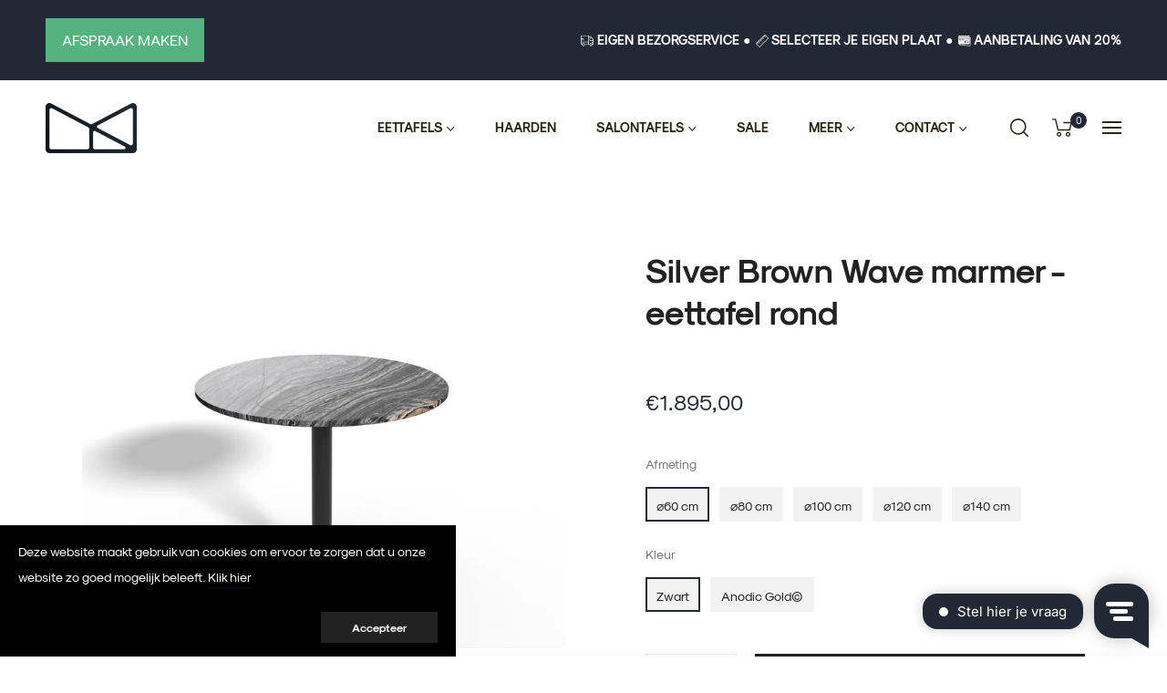

--- FILE ---
content_type: text/css
request_url: https://www.marmertafel.nl/cdn/shop/t/8/assets/downpay-product.css?v=6891484084463928621694786381
body_size: -441
content:
/* version 0775930 */

.purchase-option input{
  min-height: auto;
}

#hypehound-pre-orders {
  margin: auto;
  padding: revert;
  & legend {
    font-weight: 600;
    width: fit-content;
    padding-left: 0.2em;
    padding-right: 0.3em;
    margin-bottom: 0;
  }
}

.downpay-payment-methods {
  height: 19px;
  width: auto;
}

.downpay-option-shorthand {
  min-width: 140px;
}

--- FILE ---
content_type: text/javascript
request_url: https://www.marmertafel.nl/cdn/shop/t/8/assets/downpay-product.js?v=58110239731721339861694786381
body_size: 106
content:
(function(){function setAddToCartLabel(){const add_to_cart=document.getElementsByName("add")[0],addToCartButtonLabel=document.getElementById("hypehound-pre-orders").dataset.addToCartButtonLabel;Array.from(add_to_cart.children).forEach(element=>{element.tagName==="SPAN"&&(element.textContent=addToCartButtonLabel)})}function insertSellingPlanFormInputs(){const sellingPlanId=getSelectedPurchaseOptionInput().dataset.sellingPlanId;document.querySelectorAll('form[action^="/cart/add"]').forEach(form=>{create({tag:"input",appendTo:form,attributes:{id:"selected-purchase-option",type:"hidden",name:"selling_plan",value:sellingPlanId}})})}function removeSellingPlanFormInputs(){document.querySelectorAll('[name="selling_plan"]').forEach(input=>{input!==null&&input.remove()})}function updateSellingPlanFormInput(){getSelectedPurchaseOptionInput().dataset.sellingPlanId!==void 0?insertSellingPlanFormInputs():removeSellingPlanFormInputs()}function getSelectedPurchaseOptionInput(){const purchaseOptions=document.querySelectorAll('input[name="purchase_option"]');let selectedOption=null;return purchaseOptions.forEach(option=>{option.checked&&(selectedOption=option)}),selectedOption}function showFullPriceOptionOrNot(){const infoWrapper=document.getElementById("purchase-option-info-wrapper"),fullOption=document.getElementById("purchase-option-full");fullOption&&fullOption.checked?infoWrapper.hidden=!0:infoWrapper.hidden=!1}function listenToPurchaseOptionChange(){const purchaseOptions=document.querySelectorAll('input[name="purchase_option"]'),infoWrapper=document.getElementById("purchase-option-info-wrapper");purchaseOptions.forEach(option=>{option.addEventListener("change",event=>{updateSellingPlanFormInput(),event.target.id==="purchase-option-full"?infoWrapper.hidden=!0:infoWrapper.hidden=!1})})}window.addEventListener("DOMContentLoaded",function(){document.getElementById("hypehound-pre-orders")!==null&&(console.log("adding thingies"),setAddToCartLabel(),insertSellingPlanFormInputs(),listenToPurchaseOptionChange(),showFullPriceOptionOrNot())});function listenToThemeEditorEvents(){document.addEventListener("shopify:section:load",function(event){setAddToCartLabel()}),document.addEventListener("shopify:section:unload",function(event){setAddToCartLabel()})}Shopify.designMode&&listenToThemeEditorEvents(),Shopify.inspectMode;function create({tag,appendTo,children=[],attributes={},events={}}){const element=document.createElement(tag);return Object.entries(attributes).forEach(([key,value])=>{element[key]=value}),Object.entries(events).forEach(([key,value])=>{element.addEventListener(key,value)}),appendTo&&appendTo.appendChild(element),children.forEach(child=>element.appendChild(child)),element}})();
//# sourceMappingURL=/cdn/shop/t/8/assets/downpay-product.js.map?v=58110239731721339861694786381
